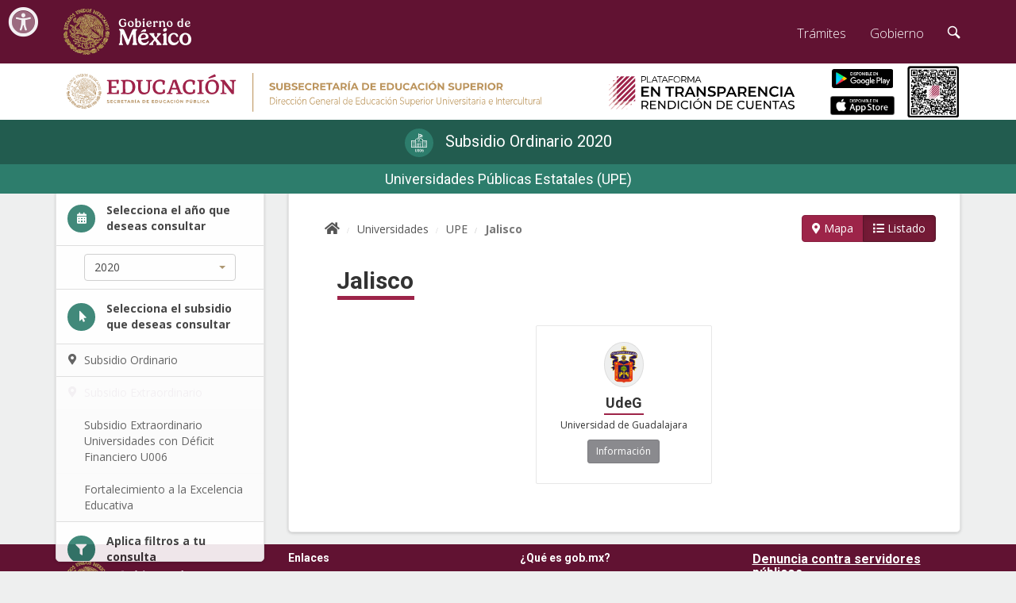

--- FILE ---
content_type: text/html; charset=UTF-8
request_url: https://dgesui.ses.sep.gob.mx/sep.subsidioentransparencia.mx/2020/subsidio-ordinario/UPE/14
body_size: 4664
content:
<!DOCTYPE html>
<html lang="es">
<head>
    <meta charset="utf-8">
    <meta name="viewport" content="width=device-width, initial-scale=1">
    <!-- COLOR NAV-->
    <!-- Chrome, Firefox OS and Opera -->
    <meta name="theme-color" content="#A32344" />
    <!-- Windows Phone -->
    <meta name="msapplication-navbutton-color" content="#A32344" />
    <!-- iOS Safari -->
    <meta name="apple-mobile-web-app-capable" content="yes">
    <meta name="apple-mobile-web-app-status-bar-style" content="black-translucent">
    
    <!-- Favicon and Apple Icons-->
    <link rel="icon" type="image/x-icon" href="/sep.subsidioentransparencia.mx/favicon.ico">
    <link rel="icon" type="image/png" href="/sep.subsidioentransparencia.mx/favicon.png">
    <link rel="apple-touch-icon" href="/touch-icon-iphone.png">
    <link rel="apple-touch-icon" sizes="152x152" href="/touch-icon-ipad.png">
    <link rel="apple-touch-icon" sizes="180x180" href="/touch-icon-iphone-retina.png">
    <link rel="apple-touch-icon" sizes="167x167" href="/touch-icon-ipad-retina.png">
    <!-- CSRF Token -->
    <meta name="csrf-token" content="g1jUw2JkHwEhLgjqxo2GRrBAfHHlySeTK3MYa0if">
    	<title>En Transparencia | Rendición de cuentas</title>

    <!-- Fonts -->
    <link nonce='c7f2030e5356ba0692ba0a375a395053' rel="dns-prefetch" href="//fonts.gstatic.com">

    <!-- Styles -->
    <link rel="stylesheet" nonce='c7f2030e5356ba0692ba0a375a395053' href="https://framework-gb.cdn.gob.mx/assets/styles/main.css">
    <link nonce='c7f2030e5356ba0692ba0a375a395053' href="https://dgesui.ses.sep.gob.mx/sep.subsidioentransparencia.mx/css/app.css?v=1.03" rel="stylesheet">
   <link href="https://framework-gb.cdn.gob.mx/gm/accesibilidad/css/gobmx-accesibilidad.min.css" rel="stylesheet">

    <!-- Global site tag (gtag.js) - Google Analytics -->
    <script nonce="c7f2030e5356ba0692ba0a375a395053" async src="https://www.googletagmanager.com/gtag/js?id=UA-139837871-1"></script>
    <script nonce="c7f2030e5356ba0692ba0a375a395053">
        window.dataLayer = window.dataLayer || [];
        function gtag(){dataLayer.push(arguments);}
        gtag('js', new Date());

        gtag('config', 'UA-139837871-1');
    </script>
    <!-- Global site tag (gtag.js) - Google Analytics -->
    <script nonce="c7f2030e5356ba0692ba0a375a395053" async src="https://www.googletagmanager.com/gtag/js?id=G-LPW7QRQZ2E"></script>
    <script nonce="c7f2030e5356ba0692ba0a375a395053">
    window.dataLayer = window.dataLayer || [];
    function gtag(){dataLayer.push(arguments);}
    gtag('js', new Date());

    gtag('config', 'G-LPW7QRQZ2E');
    </script>
</head>
<body class="inner_page innerpage not-js">
    <!-- Site loader -->
    <script type="text/javascript" nonce="c7f2030e5356ba0692ba0a375a395053">
    //<![CDATA[
        var body = document.getElementsByTagName('BODY')[0];

        body.className = body.className.replace('not-js', '');
    //]]>
    </script>
    <div class="loader" id="loader">
        <div class="spinner-border" role="status">Cargando</div>
    </div>
    <div class="header inner_head">
	<div class="main-header">
		<div class="container">
			<div class="row">
				<div class="col-md-7 col-sm-7 col-xs-12 visible-sm visible-md visible-lg">
					<a href="https://www.dgesui.ses.sep.gob.mx/" target="_blank" class="logo">
						<span class="sr-only">Ir a la página de la Secretaría de Educación Pública</span>
						<img src="https://dgesui.ses.sep.gob.mx/sep.subsidioentransparencia.mx/sep-dgesu.svg" alt="Logo SEP" height="70" />
					</a>
				</div>
				<div class="col-md-3 col-sm-3 col-xs-9 text-left">
					<a href="https://dgesui.ses.sep.gob.mx/sep.subsidioentransparencia.mx" class="logo transition">
						<span class="sr-only">Ir a la página de inicio</span>
						<img src="https://dgesui.ses.sep.gob.mx/sep.subsidioentransparencia.mx/logo-en-transparencia.svg" alt="Logo Transparencia" height="70" />
				</div>
				<div class="col-md-1 col-sm-2 col-xs-3 text-center apps">
					<a href="https://play.google.com/store/apps/details?id=sep.dgesui.subsidioentransparencia">
						<span class="sr-only">Ir a la descarga de aplicación Android</span>
						<img src="https://dgesui.ses.sep.gob.mx/sep.subsidioentransparencia.mx/app/android2.png" alt="App Android" height="24">
					</a>
					<p></p>
					<a href="https://apps.apple.com/mx/app/subsidio-en-transparencia/id1544298858?l=en">
						<span class="sr-only">Ir a la descarga de aplicación iOS</span>
						<img src="https://dgesui.ses.sep.gob.mx/sep.subsidioentransparencia.mx/app/app_store.png" alt="App iOS" height="24">
					</a>
				</div>
				<figure class="col-md-1" id="qr">
					<img src="https://dgesui.ses.sep.gob.mx/sep.subsidioentransparencia.mx/qr-transparencia.png" alt="Código QR" height="65"/>
				</figure>	
			</div>	
		</div>
	</div>
</div>    <div class="body-page subsidio-ordinario">
        <main>
            			<div class="title-container">
							<h1 class="page-title text-center">
					<a 
						class="link transition" 
						href="https://dgesui.ses.sep.gob.mx/sep.subsidioentransparencia.mx/2020/subsidio-ordinario" 
						title="Subsidio Ordinario 2020"
					>
						<i class="icon2-icono-ord" aria-hidden="true"></i>
													<span class="text">Subsidio Ordinario 2020</span>
											</a>
				</h1>
						<div class="text-center h2 page-subtitle" aria-hidden="true">Universidades Públicas Estatales (UPE)</div>
		</div>
		<div class="container">
			<div class="row">
				<div class="col-sm-4 col-md-4 col-lg-3">
					<div class="navigation fixed">
	<nav>
		<div class="text-header">
			<div class="content">
				<div class="body">
					<span class="icon"><i class="fa fa-calendar" aria-hidden="true"></i></span>
					<span class="text"> Selecciona el año que deseas consultar</span>
				</div>
			</div>
		</div>
		<ul class="list-group">
			<li class="list-group-item icon">
				<div class="dropdown not-label">
					<button class="btn btn-default dropdown-toggle not-js" type="button" id="years" data-toggle="dropdown" aria-haspopup="true" aria-expanded="false">
						<span class="sr-only">Año</span>
													<span aria-hidden="true">2020</span>
												<i class="caret" aria-hidden="true"></i>
					</button>
					<ul class="dropdown-menu" aria-labelledby="">                                   
						                                      
							<li class="">
								<a class="transition" href="https://dgesui.ses.sep.gob.mx/sep.subsidioentransparencia.mx/2026?ref=list">
									<i class="" aria-hidden="true"></i> 2026
								</a>
							</li>
						                                      
							<li class="">
								<a class="transition" href="https://dgesui.ses.sep.gob.mx/sep.subsidioentransparencia.mx/2025?ref=list">
									<i class="" aria-hidden="true"></i> 2025
								</a>
							</li>
						                                      
							<li class="">
								<a class="transition" href="https://dgesui.ses.sep.gob.mx/sep.subsidioentransparencia.mx/2024?ref=list">
									<i class="" aria-hidden="true"></i> 2024
								</a>
							</li>
						                                      
							<li class="">
								<a class="transition" href="https://dgesui.ses.sep.gob.mx/sep.subsidioentransparencia.mx/2023?ref=list">
									<i class="" aria-hidden="true"></i> 2023
								</a>
							</li>
						                                      
							<li class="">
								<a class="transition" href="https://dgesui.ses.sep.gob.mx/sep.subsidioentransparencia.mx/2022?ref=list">
									<i class="" aria-hidden="true"></i> 2022
								</a>
							</li>
						                                      
							<li class="">
								<a class="transition" href="https://dgesui.ses.sep.gob.mx/sep.subsidioentransparencia.mx/2021?ref=list">
									<i class="" aria-hidden="true"></i> 2021
								</a>
							</li>
						                                      
							<li class="active">
								<a class="transition" href="https://dgesui.ses.sep.gob.mx/sep.subsidioentransparencia.mx/2020?ref=list">
									<i class="" aria-hidden="true"></i> 2020
								</a>
							</li>
						                                      
							<li class="">
								<a class="transition" href="https://dgesui.ses.sep.gob.mx/sep.subsidioentransparencia.mx/2019?ref=list">
									<i class="" aria-hidden="true"></i> 2019
								</a>
							</li>
						                                      
							<li class="">
								<a class="transition" href="https://dgesui.ses.sep.gob.mx/sep.subsidioentransparencia.mx/2018?ref=list">
									<i class="" aria-hidden="true"></i> 2018
								</a>
							</li>
											</ul>
				</div>
			</li>
		</ul>
					<div class="text-header">
				<div class="content">
					<div class="body">
						<span class="icon"><i class="fa fa-mouse-pointer" aria-hidden="true"></i></span>
						<span class="text"> Selecciona el subsidio que deseas consultar</span>
					</div>
				</div>
			</div>
			<ul class="list-group filters">
									<li class="list-group-item icon color-cat-05">
						<a class="transition" href="https://dgesui.ses.sep.gob.mx/sep.subsidioentransparencia.mx/2020/subsidio-ordinario">
							<i class="fa fa-map-marker-alt" aria-hidden="true"></i> Subsidio Ordinario
						</a>
					</li>
								
							 						<li class="list-group-item icon color-cat-05">
						<i class="fa fa-map-marker-alt" aria-hidden="true"></i> Subsidio Extraordinario
						<ul class="list-group">
															<li class="list-group-item icon">
									<a class="transition" href="https://dgesui.ses.sep.gob.mx/sep.subsidioentransparencia.mx/2020/subsidio-extraordinario">
																					Subsidio Extraordinario  Universidades con Déficit Financiero U006
																			</a>
								</li>
																						<li class="list-group-item icon">
									<a class="transition" href="https://dgesui.ses.sep.gob.mx/sep.subsidioentransparencia.mx/2020/subsidio-profexce">
										Fortalecimiento a la Excelencia Educativa 
									</a>
								</li>
																						
						</ul>
					</li>
							</ul>
							<div class="text-header hidden-header">
				<div class="content">
					<div class="body">
						<span class="icon"><i class="fa fa-filter" aria-hidden="true"></i></span>
						<span class="text"> Aplica filtros a tu consulta</span>
					</div>
				</div>
			</div>
			<ul class="list-group">
									<li class="list-group-item">
						<span aria-hidden="true">Categoría</span>
						<div class="dropdown">
							<button class="btn btn-default dropdown-toggle not-js" type="button" id="categoriesMenu" data-toggle="dropdown" aria-haspopup="true" aria-expanded="false">
								<span class="sr-only">Categoría</span>
																	<span aria-hidden="true">UPE</span>
																<i class="caret" aria-hidden="true"></i>
							</button>
							<ul class="dropdown-menu" aria-labelledby="categoriesMenu">
																	<li>
										<a
											href="https://dgesui.ses.sep.gob.mx/sep.subsidioentransparencia.mx/2020/subsidio-ordinario"
											class="transition"
										>
											Todas
										</a>
									</li>
																									<li class="active">
										<a 
											href="https://dgesui.ses.sep.gob.mx/sep.subsidioentransparencia.mx/2020/subsidio-ordinario/UPE"
											title="Universidades Públicas Estatales"
											class="transition"
										>
											UPE
										</a>
									</li>
																	<li class="">
										<a 
											href="https://dgesui.ses.sep.gob.mx/sep.subsidioentransparencia.mx/2020/subsidio-ordinario/UPEAS"
											title="Universidades Públicas Estatales de Apoyo Solidario"
											class="transition"
										>
											UPEAS
										</a>
									</li>
																	<li class="">
										<a 
											href="https://dgesui.ses.sep.gob.mx/sep.subsidioentransparencia.mx/2020/subsidio-ordinario/UI"
											title="Universidades Interculturales"
											class="transition"
										>
											UI
										</a>
									</li>
															</ul>
						</div>
					</li>
													<li class="list-group-item icon">
						<span aria-hidden="true">Estado</span>
						<div class="dropdown">
							<button class="btn btn-default dropdown-toggle not-js" type="button" id="federalEntitiesMenu" data-toggle="dropdown" aria-haspopup="true" aria-expanded="false">
								<span class="sr-only">Estado</span>
																	<span aria-hidden="true">Jalisco</span>
																<i class="caret" aria-hidden="true"></i>
							</button>
							<ul class="dropdown-menu" aria-labelledby="federalEntitiesMenu">
																	<li>
										<a
											href="https://dgesui.ses.sep.gob.mx/sep.subsidioentransparencia.mx/2020/subsidio-ordinario/UPE"
											class="transition"
										>
											Todos
										</a>
									</li>
																									<li class="">
										<a 
											href="https://dgesui.ses.sep.gob.mx/sep.subsidioentransparencia.mx/2020/subsidio-ordinario/UPE/01"
											class="transition"
										>
											Aguascalientes
										</a>
									</li>
																	<li class="">
										<a 
											href="https://dgesui.ses.sep.gob.mx/sep.subsidioentransparencia.mx/2020/subsidio-ordinario/UPE/02"
											class="transition"
										>
											Baja California
										</a>
									</li>
																	<li class="">
										<a 
											href="https://dgesui.ses.sep.gob.mx/sep.subsidioentransparencia.mx/2020/subsidio-ordinario/UPE/03"
											class="transition"
										>
											Baja California Sur
										</a>
									</li>
																	<li class="">
										<a 
											href="https://dgesui.ses.sep.gob.mx/sep.subsidioentransparencia.mx/2020/subsidio-ordinario/UPE/04"
											class="transition"
										>
											Campeche
										</a>
									</li>
																	<li class="">
										<a 
											href="https://dgesui.ses.sep.gob.mx/sep.subsidioentransparencia.mx/2020/subsidio-ordinario/UPE/07"
											class="transition"
										>
											Chiapas
										</a>
									</li>
																	<li class="">
										<a 
											href="https://dgesui.ses.sep.gob.mx/sep.subsidioentransparencia.mx/2020/subsidio-ordinario/UPE/08"
											class="transition"
										>
											Chihuahua
										</a>
									</li>
																	<li class="">
										<a 
											href="https://dgesui.ses.sep.gob.mx/sep.subsidioentransparencia.mx/2020/subsidio-ordinario/UPE/05"
											class="transition"
										>
											Coahuila de Zaragoza
										</a>
									</li>
																	<li class="">
										<a 
											href="https://dgesui.ses.sep.gob.mx/sep.subsidioentransparencia.mx/2020/subsidio-ordinario/UPE/06"
											class="transition"
										>
											Colima
										</a>
									</li>
																	<li class="">
										<a 
											href="https://dgesui.ses.sep.gob.mx/sep.subsidioentransparencia.mx/2020/subsidio-ordinario/UPE/10"
											class="transition"
										>
											Durango
										</a>
									</li>
																	<li class="">
										<a 
											href="https://dgesui.ses.sep.gob.mx/sep.subsidioentransparencia.mx/2020/subsidio-ordinario/UPE/11"
											class="transition"
										>
											Guanajuato
										</a>
									</li>
																	<li class="">
										<a 
											href="https://dgesui.ses.sep.gob.mx/sep.subsidioentransparencia.mx/2020/subsidio-ordinario/UPE/12"
											class="transition"
										>
											Guerrero
										</a>
									</li>
																	<li class="">
										<a 
											href="https://dgesui.ses.sep.gob.mx/sep.subsidioentransparencia.mx/2020/subsidio-ordinario/UPE/13"
											class="transition"
										>
											Hidalgo
										</a>
									</li>
																	<li class="active">
										<a 
											href="https://dgesui.ses.sep.gob.mx/sep.subsidioentransparencia.mx/2020/subsidio-ordinario/UPE/14"
											class="transition"
										>
											Jalisco
										</a>
									</li>
																	<li class="">
										<a 
											href="https://dgesui.ses.sep.gob.mx/sep.subsidioentransparencia.mx/2020/subsidio-ordinario/UPE/15"
											class="transition"
										>
											México
										</a>
									</li>
																	<li class="">
										<a 
											href="https://dgesui.ses.sep.gob.mx/sep.subsidioentransparencia.mx/2020/subsidio-ordinario/UPE/16"
											class="transition"
										>
											Michoacán de Ocampo
										</a>
									</li>
																	<li class="">
										<a 
											href="https://dgesui.ses.sep.gob.mx/sep.subsidioentransparencia.mx/2020/subsidio-ordinario/UPE/17"
											class="transition"
										>
											Morelos
										</a>
									</li>
																	<li class="">
										<a 
											href="https://dgesui.ses.sep.gob.mx/sep.subsidioentransparencia.mx/2020/subsidio-ordinario/UPE/18"
											class="transition"
										>
											Nayarit
										</a>
									</li>
																	<li class="">
										<a 
											href="https://dgesui.ses.sep.gob.mx/sep.subsidioentransparencia.mx/2020/subsidio-ordinario/UPE/19"
											class="transition"
										>
											Nuevo León
										</a>
									</li>
																	<li class="">
										<a 
											href="https://dgesui.ses.sep.gob.mx/sep.subsidioentransparencia.mx/2020/subsidio-ordinario/UPE/20"
											class="transition"
										>
											Oaxaca
										</a>
									</li>
																	<li class="">
										<a 
											href="https://dgesui.ses.sep.gob.mx/sep.subsidioentransparencia.mx/2020/subsidio-ordinario/UPE/21"
											class="transition"
										>
											Puebla
										</a>
									</li>
																	<li class="">
										<a 
											href="https://dgesui.ses.sep.gob.mx/sep.subsidioentransparencia.mx/2020/subsidio-ordinario/UPE/22"
											class="transition"
										>
											Querétaro
										</a>
									</li>
																	<li class="">
										<a 
											href="https://dgesui.ses.sep.gob.mx/sep.subsidioentransparencia.mx/2020/subsidio-ordinario/UPE/23"
											class="transition"
										>
											Quintana Roo
										</a>
									</li>
																	<li class="">
										<a 
											href="https://dgesui.ses.sep.gob.mx/sep.subsidioentransparencia.mx/2020/subsidio-ordinario/UPE/24"
											class="transition"
										>
											San Luis Potosí
										</a>
									</li>
																	<li class="">
										<a 
											href="https://dgesui.ses.sep.gob.mx/sep.subsidioentransparencia.mx/2020/subsidio-ordinario/UPE/25"
											class="transition"
										>
											Sinaloa
										</a>
									</li>
																	<li class="">
										<a 
											href="https://dgesui.ses.sep.gob.mx/sep.subsidioentransparencia.mx/2020/subsidio-ordinario/UPE/26"
											class="transition"
										>
											Sonora
										</a>
									</li>
																	<li class="">
										<a 
											href="https://dgesui.ses.sep.gob.mx/sep.subsidioentransparencia.mx/2020/subsidio-ordinario/UPE/27"
											class="transition"
										>
											Tabasco
										</a>
									</li>
																	<li class="">
										<a 
											href="https://dgesui.ses.sep.gob.mx/sep.subsidioentransparencia.mx/2020/subsidio-ordinario/UPE/28"
											class="transition"
										>
											Tamaulipas
										</a>
									</li>
																	<li class="">
										<a 
											href="https://dgesui.ses.sep.gob.mx/sep.subsidioentransparencia.mx/2020/subsidio-ordinario/UPE/29"
											class="transition"
										>
											Tlaxcala
										</a>
									</li>
																	<li class="">
										<a 
											href="https://dgesui.ses.sep.gob.mx/sep.subsidioentransparencia.mx/2020/subsidio-ordinario/UPE/30"
											class="transition"
										>
											Veracruz de Ignacio de la Llave
										</a>
									</li>
																	<li class="">
										<a 
											href="https://dgesui.ses.sep.gob.mx/sep.subsidioentransparencia.mx/2020/subsidio-ordinario/UPE/31"
											class="transition"
										>
											Yucatán
										</a>
									</li>
																	<li class="">
										<a 
											href="https://dgesui.ses.sep.gob.mx/sep.subsidioentransparencia.mx/2020/subsidio-ordinario/UPE/32"
											class="transition"
										>
											Zacatecas
										</a>
									</li>
															</ul>
						</div>
					</li>
							</ul>
				
		<ul class="list-group">
			
			<li class="list-group-item icon color-cat-04">
				<a href="https://dgesui.ses.sep.gob.mx/sep.subsidioentransparencia.mx/acerca_del_programa_u006">
					<i class="fa fa-angle-right" aria-hidden="true"></i> Acerca de
				</a>
			</li>
			<li class="list-group-item icon color-cat-04">
				<a href="https://dgesui.ses.sep.gob.mx/sep.subsidioentransparencia.mx/politica_de_privacidad">
					<i class="fa fa-angle-right" aria-hidden="true"></i> Política de privacidad
				</a>
			</li>
		</ul>
	</nav>
	<div class="list-group">
		<div class="list-group-item contact">
			<section class="university-contact">	
	<h2 class="h5">Contacto SEP - DGESUI</h2>
	<p>
		Dirección General de Educación Superior Universitaria e Intercultural – Subsecretaría de Educación Superior – Secretaría de Educación Pública.
	</p>
	<p>
		Av. Universidad 1200, Colonia Xoco,
		Alcaldía Benito Juárez, C.P. 03330,
		Ciudad de México.
		<br>
		Teléfono: <a href="tel:5536002511">(55) 36 00 25 11</a>
		<br>
		Extensiones 65896 y 65902
		<br>
		<a href="/cdn-cgi/l/email-protection#8cfff9eeffe5e8e5e3e9e2f8feede2fffcedfee9e2efe5edcce2f9eee9a2ffe9fca2ebe3eea2e1f4"><span class="__cf_email__" data-cfemail="82f1f7e0f1ebe6ebede7ecf6f0e3ecf1f2e3f0e7ece1ebe3c2ecf7e0e7acf1e7f2ace5ede0aceffa">[email&#160;protected]</span></a>
	</p>
</section>
		</div>
	</div>
</div>				</div>
				<div class="col-sm-8 col-md-8 col-lg-9" id="main-content">
						<div class="segment">
		<div class="clearfix">
			<ol class="breadcrumb pull-left">
				<li><a class="transition" href="https://dgesui.ses.sep.gob.mx/sep.subsidioentransparencia.mx/2020/subsidio-ordinario/mapa"><i class="fa fa-home"></i><span class="sr-only">Página de inicio</span></a></li>
									<li><a class="transition" href="https://dgesui.ses.sep.gob.mx/sep.subsidioentransparencia.mx/2020/subsidio-ordinario">Universidades</a></li>
													<li><a class="transition" href="https://dgesui.ses.sep.gob.mx/sep.subsidioentransparencia.mx/2020/subsidio-ordinario/UPE">UPE</a></li>
								<li class="active">Jalisco</li>
			</ol>
			<div class="btn-group pull-right">
				<a class="btn btn-primary transition" href="https://dgesui.ses.sep.gob.mx/sep.subsidioentransparencia.mx/2020/subsidio-ordinario/mapa?categoria=UPE&amp;estado=14" role="button">
					<i class="fa fa-map-marker-alt" aria-hidden="true"></i>
					<span class="sr-only">Cambiar vista a modo</span> Mapa
				</a>
				<div class="btn btn-primary active">
					<i class="fa fa-list" aria-hidden="true"></i>
					<span class="sr-only">Vista en modo listado</span>
					<span aria-hidden="true"> Listado</span>
				</div>
			</div>
		</div>
		<section>
			<h2 class="text-underline">
								<span class="text">Jalisco</span> 
			</h2>
			<div class="content">
									<ul class="university-cards">
																				<li class="col-xs-12 col-sm-6 col-md-4 university-card-container">
								<div class="university-card">
									<div class="university-card-table">
										<div class="university-card-cell">
											<img 
												class="img-responsive img-circle img-thumbnail" 
												src="https://dgesui.ses.sep.gob.mx/sep.subsidioentransparencia.mx/images/universidades/escudos/UDG.png" 
												alt="Escudo "
											>
											<div class="h4">UdeG</div>
											<div class="university-name">
												Universidad de Guadalajara
											</div>
											<div class="university-link">
												<a class="btn btn-default btn-sm transition" href="https://dgesui.ses.sep.gob.mx/sep.subsidioentransparencia.mx/2020/subsidio-ordinario/universidad/UdeG">
													Información<span class="sr-only">de UDG</span>
												</a>
											</div>
										</div>
									</div>
								</div>
							</li>
											</ul>
							</div>
		</section>
	</div>
				</div>
			</div>
		</div>
	        </main>
            </div>
   <script data-cfasync="false" src="/cdn-cgi/scripts/5c5dd728/cloudflare-static/email-decode.min.js"></script><script src="https://framework-gb.cdn.gob.mx/gm/accesibilidad/js/gobmx-accesibilidad.min.js"></script>
    <script nonce="c7f2030e5356ba0692ba0a375a395053" src="https://framework-gb.cdn.gob.mx/gobmx.js" ></script>
   <script nonce="c7f2030e5356ba0692ba0a375a395053" src="https://dgesui.ses.sep.gob.mx/sep.subsidioentransparencia.mx/js/app.js?v=1.01" defer></script>
        
       <!-- Google Tag Manager -->
<script nonce='c7f2030e5356ba0692ba0a375a395053'>(function(w,d,s,l,i){w[l]=w[l]||[];w[l].push({'gtm.start':
    new Date().getTime(),event:'gtm.js'});var f=d.getElementsByTagName(s)[0],
    j=d.createElement(s),dl=l!='dataLayer'?'&l='+l:'';j.async=true;j.src=
    'https://www.googletagmanager.com/gtm.js?id='+i+dl;var n=d.querySelector('[nonce]');
    n&&j.setAttribute('nonce',n.nonce||n.getAttribute('nonce'));f.parentNode.insertBefore(j,f);
    })(window,document,'script','dataLayer','G-LPW7QRQZ2E');</script>
    <!-- End Google Tag Manager -->
    

    
<script>(function(){function c(){var b=a.contentDocument||a.contentWindow.document;if(b){var d=b.createElement('script');d.innerHTML="window.__CF$cv$params={r:'9c6191fb3b5989da',t:'MTc2OTc4MjQwOS4wMDAwMDA='};var a=document.createElement('script');a.nonce='';a.src='/cdn-cgi/challenge-platform/scripts/jsd/main.js';document.getElementsByTagName('head')[0].appendChild(a);";b.getElementsByTagName('head')[0].appendChild(d)}}if(document.body){var a=document.createElement('iframe');a.height=1;a.width=1;a.style.position='absolute';a.style.top=0;a.style.left=0;a.style.border='none';a.style.visibility='hidden';document.body.appendChild(a);if('loading'!==document.readyState)c();else if(window.addEventListener)document.addEventListener('DOMContentLoaded',c);else{var e=document.onreadystatechange||function(){};document.onreadystatechange=function(b){e(b);'loading'!==document.readyState&&(document.onreadystatechange=e,c())}}}})();</script><script defer src="https://static.cloudflareinsights.com/beacon.min.js/vcd15cbe7772f49c399c6a5babf22c1241717689176015" integrity="sha512-ZpsOmlRQV6y907TI0dKBHq9Md29nnaEIPlkf84rnaERnq6zvWvPUqr2ft8M1aS28oN72PdrCzSjY4U6VaAw1EQ==" data-cf-beacon='{"rayId":"9c6191fb3b5989da","version":"2025.9.1","serverTiming":{"name":{"cfExtPri":true,"cfEdge":true,"cfOrigin":true,"cfL4":true,"cfSpeedBrain":true,"cfCacheStatus":true}},"token":"61baed0c9d3a4056b5f326b60e0a815d","b":1}' crossorigin="anonymous"></script>
</body>
</html>


--- FILE ---
content_type: image/svg+xml
request_url: https://dgesui.ses.sep.gob.mx/sep.subsidioentransparencia.mx/logo-en-transparencia.svg
body_size: 3797
content:
<?xml version="1.0" encoding="utf-8"?>
<!-- Generator: Adobe Illustrator 22.0.0, SVG Export Plug-In . SVG Version: 6.00 Build 0)  -->
<svg version="1.1" id="Layer_1" xmlns="http://www.w3.org/2000/svg" xmlns:xlink="http://www.w3.org/1999/xlink" x="0px" y="0px"
	 viewBox="0 0 210 55" style="enable-background:new 0 0 210 55;" xml:space="preserve">
<style type="text/css">
	.st0{fill:#E1B0B3;}
	.st1{fill:#9F254A;}
	.st2{fill:#BF727A;}
	.st3{opacity:0.66;}
	.st4{fill:#9E244A;}
</style>
<g>
	<g>
		<path d="M48.1,13c0.4,0.4,0.6,0.9,0.6,1.5c0,0.6-0.2,1.1-0.6,1.5c-0.4,0.4-1,0.5-1.8,0.5h-1.8v2.1h-0.3v-6.1h2.1
			C47,12.5,47.6,12.7,48.1,13 M47.9,15.8c0.4-0.3,0.6-0.7,0.6-1.3c0-0.6-0.2-1-0.6-1.3c-0.4-0.3-0.9-0.5-1.6-0.5h-1.8v3.5h1.8
			C47,16.3,47.5,16.1,47.9,15.8"/>
		<path d="M44.6,18.7H44v-6.4h2.3c0.8,0,1.4,0.2,1.9,0.6c0.5,0.4,0.7,0.9,0.7,1.6c0,0.7-0.2,1.2-0.7,1.6c-0.5,0.4-1.1,0.6-1.9,0.6
			h-1.7V18.7z M44.3,18.5L44.3,18.5l0-2.1h2c0.7,0,1.3-0.2,1.7-0.5c0.4-0.3,0.6-0.8,0.6-1.4c0-0.6-0.2-1.1-0.6-1.4h0
			c-0.4-0.3-1-0.5-1.7-0.5h-2V18.5z M46.3,16.4h-2v-3.8h2c0.7,0,1.3,0.2,1.7,0.5c0.4,0.3,0.6,0.8,0.6,1.4c0,0.6-0.2,1.1-0.6,1.4v0
			C47.6,16.3,47,16.4,46.3,16.4z M44.6,16.2h1.7c0.6,0,1.2-0.1,1.5-0.4l0,0c0.3-0.3,0.5-0.7,0.5-1.2c0-0.5-0.2-0.9-0.5-1.2
			c-0.3-0.3-0.8-0.4-1.5-0.4h-1.7V16.2z"/>
	</g>
	<g>
		<polygon points="49.7,12.5 50,12.5 50,18.4 53.6,18.4 53.6,18.6 49.7,18.6 		"/>
		<path d="M53.7,18.7h-4.1v-6.4h0.5v5.9h3.6V18.7z M49.8,18.5h3.6v0L49.8,18.5l0-5.9h0V18.5z"/>
	</g>
	<g>
		<path d="M59.2,16.8h-3.7l-0.8,1.8h-0.3l2.8-6.1h0.3l2.8,6.1H60L59.2,16.8z M59,16.6l-1.7-3.7l-1.7,3.7H59z"/>
		<path d="M60.5,18.7h-0.6L59.1,17h-3.5l-0.8,1.8h-0.6l3-6.4h0.4l0,0.1L60.5,18.7z M60.1,18.5L60.1,18.5l-2.7-5.9h0l1.9,4.1h-3.8
			l1.9-4.1h0l-2.7,5.9h0l0.8-1.8h3.8L60.1,18.5z M55.8,16.4h3.1l-1.5-3.3L55.8,16.4z"/>
	</g>
	<g>
		<polygon points="62.4,12.8 60.1,12.8 60.1,12.5 64.9,12.5 64.9,12.8 62.7,12.8 62.7,18.6 62.4,18.6 		"/>
		<path d="M62.8,18.7h-0.5v-5.9H60v-0.5h5v0.5h-2.3V18.7z M62.5,18.5L62.5,18.5l0-5.9h2.3v0h-4.5v0h2.3V18.5z"/>
	</g>
	<g>
		<path d="M69.5,16.8h-3.7L65,18.6h-0.3l2.8-6.1h0.3l2.8,6.1h-0.3L69.5,16.8z M69.4,16.6l-1.7-3.7L66,16.6H69.4z"/>
		<path d="M70.9,18.7h-0.6L69.4,17h-3.5l-0.8,1.8h-0.6l3-6.4h0.4l0,0.1L70.9,18.7z M70.4,18.5L70.4,18.5l-2.7-5.9h0l1.9,4.1h-3.8
			l1.9-4.1h0l-2.7,5.9h0l0.8-1.8h3.8L70.4,18.5z M66.1,16.4h3.1l-1.5-3.3L66.1,16.4z"/>
	</g>
	<g>
		<polygon points="72.1,12.8 72.1,15.6 75.5,15.6 75.5,15.8 72.1,15.8 72.1,18.6 71.8,18.6 71.8,12.5 75.9,12.5 75.9,12.8 		"/>
		<path d="M72.3,18.7h-0.5v-6.4H76v0.5h-3.7v2.6h3.3V16h-3.3V18.7z M72,18.5L72,18.5l0-2.8l3.3,0H72v-3.1h3.7v0H72V18.5z"/>
	</g>
	<g>
		<path d="M78.2,18.3c-0.5-0.3-0.9-0.6-1.1-1.1c-0.3-0.5-0.4-1-0.4-1.6s0.1-1.1,0.4-1.6c0.3-0.5,0.7-0.8,1.1-1.1
			c0.5-0.3,1-0.4,1.6-0.4c0.6,0,1.1,0.1,1.6,0.4c0.5,0.3,0.9,0.6,1.1,1.1c0.3,0.5,0.4,1,0.4,1.6s-0.1,1.1-0.4,1.6
			c-0.3,0.5-0.7,0.8-1.1,1.1c-0.5,0.3-1,0.4-1.6,0.4C79.2,18.7,78.7,18.5,78.2,18.3 M81.3,18c0.4-0.2,0.8-0.6,1-1
			c0.3-0.4,0.4-0.9,0.4-1.4c0-0.5-0.1-1-0.4-1.4c-0.3-0.4-0.6-0.8-1-1c-0.4-0.2-0.9-0.4-1.5-0.4c-0.5,0-1,0.1-1.5,0.4
			c-0.4,0.2-0.8,0.6-1,1C77.1,14.5,77,15,77,15.6c0,0.5,0.1,1,0.4,1.4c0.3,0.4,0.6,0.8,1,1c0.4,0.2,0.9,0.4,1.5,0.4
			C80.4,18.4,80.8,18.3,81.3,18"/>
		<path d="M79.8,18.8c-0.6,0-1.2-0.1-1.7-0.4l0,0c-0.5-0.3-0.9-0.7-1.2-1.2c-0.3-0.5-0.4-1-0.4-1.6c0-0.6,0.1-1.2,0.4-1.6
			c0.3-0.5,0.7-0.9,1.2-1.2c0.5-0.3,1.1-0.4,1.7-0.4c0.6,0,1.2,0.1,1.7,0.4c0.5,0.3,0.9,0.7,1.2,1.2c0.3,0.5,0.4,1,0.4,1.6
			c0,0.6-0.1,1.2-0.4,1.6c-0.3,0.5-0.7,0.9-1.2,1.2C81,18.6,80.4,18.8,79.8,18.8z M78.3,18.1c0.5,0.3,1,0.4,1.6,0.4
			c0.6,0,1.1-0.1,1.6-0.4c0.5-0.3,0.8-0.6,1.1-1.1c0.3-0.5,0.4-1,0.4-1.5c0-0.6-0.1-1.1-0.4-1.5c-0.3-0.5-0.6-0.8-1.1-1.1
			c-0.5-0.3-1-0.4-1.6-0.4c-0.6,0-1.1,0.1-1.6,0.4c-0.5,0.3-0.8,0.6-1.1,1.1c-0.3,0.5-0.4,1-0.4,1.5c0,0.6,0.1,1.1,0.4,1.5
			C77.4,17.5,77.8,17.9,78.3,18.1L78.3,18.1z M79.8,18.5c-0.6,0-1.1-0.1-1.5-0.4c-0.5-0.3-0.8-0.6-1.1-1.1c-0.3-0.5-0.4-1-0.4-1.5
			c0-0.5,0.1-1.1,0.4-1.5c0.3-0.4,0.6-0.8,1.1-1.1c0.5-0.3,1-0.4,1.5-0.4c0.6,0,1.1,0.1,1.5,0.4c0.5,0.3,0.8,0.6,1.1,1.1
			c0.3,0.5,0.4,1,0.4,1.5c0,0.6-0.1,1.1-0.4,1.5c-0.3,0.5-0.6,0.8-1.1,1.1C80.9,18.4,80.4,18.5,79.8,18.5z M79.8,12.9
			c-0.5,0-1,0.1-1.4,0.4c-0.4,0.2-0.7,0.6-1,1c-0.2,0.4-0.4,0.9-0.4,1.4c0,0.5,0.1,1,0.4,1.4c0.2,0.4,0.6,0.7,1,1s0.9,0.4,1.4,0.4
			s1-0.1,1.4-0.4c0.4-0.2,0.7-0.6,1-1c0.2-0.4,0.4-0.9,0.4-1.4c0-0.5-0.1-1-0.4-1.4c-0.2-0.4-0.6-0.7-1-1
			C80.8,13,80.3,12.9,79.8,12.9z"/>
	</g>
	<g>
		<path d="M88.9,18.6l-1.5-2.1c-0.2,0-0.4,0.1-0.7,0.1h-1.8v2.1h-0.3v-6.1h2.1c0.8,0,1.4,0.2,1.8,0.5c0.4,0.4,0.6,0.9,0.6,1.5
			c0,0.5-0.1,0.9-0.4,1.2c-0.3,0.3-0.6,0.6-1.1,0.7l1.6,2.2H88.9z M86.8,16.3c0.7,0,1.2-0.2,1.6-0.5c0.4-0.3,0.6-0.7,0.6-1.3
			c0-0.6-0.2-1-0.6-1.3c-0.4-0.3-0.9-0.5-1.6-0.5h-1.8v3.5H86.8z"/>
		<path d="M89.5,18.7h-0.7l-1.5-2.1c-0.2,0-0.4,0-0.6,0H85v2.1h-0.5v-6.4h2.3c0.8,0,1.4,0.2,1.9,0.6c0.5,0.4,0.7,0.9,0.7,1.6
			c0,0.5-0.1,1-0.4,1.3c-0.2,0.3-0.6,0.5-1,0.7L89.5,18.7z M89,18.5L89,18.5l-1.5-2.1l0.2,0c0.4-0.1,0.8-0.3,1-0.6
			c0.2-0.3,0.4-0.7,0.4-1.2c0-0.6-0.2-1.1-0.6-1.4c-0.4-0.3-1-0.5-1.7-0.5h-2v5.9h0v-2.1h2c0.2,0,0.4,0,0.6-0.1l0.1,0L89,18.5z
			 M86.8,16.4h-2v-3.8h2c0.7,0,1.3,0.2,1.7,0.5c0.4,0.3,0.6,0.8,0.6,1.4c0,0.6-0.2,1.1-0.6,1.4C88,16.3,87.5,16.4,86.8,16.4z
			 M85,16.2h1.7c0.6,0,1.2-0.1,1.5-0.4c0.3-0.3,0.5-0.7,0.5-1.2c0-0.5-0.2-0.9-0.5-1.2c-0.3-0.3-0.8-0.4-1.5-0.4H85V16.2z"/>
	</g>
	<g>
		<polygon points="96.7,18.6 96.7,13.1 94,17.8 93.9,17.8 91.2,13.1 91.2,18.6 90.9,18.6 90.9,12.5 91.1,12.5 94,17.4 96.8,12.5 
			97,12.5 97,18.6 		"/>
		<path d="M97.2,18.7h-0.5l0-5.2l-2.5,4.3h-0.3l-2.5-4.3v5.2h-0.5v-6.4h0.4l2.7,4.8l2.7-4.8h0.4L97.2,18.7z M96.9,18.5L96.9,18.5
			l0-5.9h0l-2.9,5l-2.9-5h0v5.9h0v-5.9l2.9,5l2.9-5L96.9,18.5z"/>
	</g>
	<g>
		<path d="M103,16.8h-3.7l-0.8,1.8h-0.3l2.8-6.1h0.3l2.8,6.1h-0.3L103,16.8z M102.9,16.6l-1.7-3.7l-1.7,3.7H102.9z"/>
		<path d="M104.4,18.7h-0.6L103,17h-3.5l-0.8,1.8H98l3-6.4h0.4l0,0.1L104.4,18.7z M103.9,18.5L103.9,18.5l-2.7-5.9h0l1.9,4.1h-3.8
			l1.9-4.1h0l-2.7,5.9h0l0.8-1.8h3.8L103.9,18.5z M99.7,16.4h3.1l-1.5-3.3L99.7,16.4z"/>
	</g>
	<polygon class="st0" points="29.9,45.5 29.9,44.6 29,45.5 	"/>
	<polygon class="st0" points="24.8,45.5 29.9,40.4 29.9,39.3 23.6,45.5 	"/>
	<polygon class="st0" points="19.4,45.5 29.9,35 29.9,33.9 18.3,45.5 	"/>
	<polygon class="st0" points="14.1,45.5 29.9,29.7 29.9,28.6 13,45.5 	"/>
	<polygon class="st0" points="11.4,42.8 29.9,24.3 29.9,23.2 11.4,41.7 	"/>
	<polygon class="st0" points="11.4,37.5 28.4,20.5 27.3,20.5 11.4,36.4 	"/>
	<polygon class="st0" points="11.4,32.3 23.2,20.5 22.1,20.5 11.4,31.2 	"/>
	<polygon class="st0" points="11.4,26.9 17.8,20.5 16.7,20.5 11.4,25.8 	"/>
	<polygon class="st0" points="11.4,20.5 11.4,21.6 12.5,20.5 	"/>
	<polygon class="st1" points="32.7,37.6 32.1,37 29.9,39.3 29.9,40.4 	"/>
	<polygon class="st1" points="32.7,32.2 32.1,31.7 29.9,33.9 29.9,35 	"/>
	<polygon class="st1" points="32.7,26.9 32.1,26.3 29.9,28.6 29.9,29.7 	"/>
	<polygon class="st1" points="32.7,21.6 32.1,21 29.9,23.2 29.9,24.3 	"/>
	<polygon class="st2" points="34.2,41.2 34.2,39.7 32.8,41.2 	"/>
	<polygon class="st2" points="29.6,41.2 34.2,36.6 34.2,34.4 27.4,41.2 	"/>
	<polygon class="st2" points="24.3,41.2 34.2,31.3 34.2,29 22.1,41.2 	"/>
	<polygon class="st2" points="19,41.2 34.2,25.9 34.2,23.7 16.7,41.2 	"/>
	<polygon class="st2" points="15.7,39.1 34.2,20.6 34.2,18.4 15.7,36.8 	"/>
	<polygon class="st2" points="15.7,33.7 33.3,16.2 31.1,16.2 15.7,31.5 	"/>
	<polygon class="st2" points="15.7,28.5 28.1,16.2 25.8,16.2 15.7,26.3 	"/>
	<polygon class="st2" points="15.7,23.2 22.7,16.2 20.5,16.2 15.7,20.9 	"/>
	<polygon class="st2" points="15.7,16.2 15.7,17.8 17.4,16.2 	"/>
	<g class="st3">
		<g>
			<defs>
				<rect id="SVGID_1_" x="44.1" y="12.5" width="60" height="6.2"/>
			</defs>
			<clipPath id="SVGID_2_">
				<use xlink:href="#SVGID_1_"  style="overflow:visible;"/>
			</clipPath>
		</g>
	</g>
	<polygon points="51.8,31.4 51.8,32.9 44.1,32.9 44.1,22.8 51.6,22.8 51.6,24.4 46,24.4 46,27 50.9,27 50.9,28.6 46,28.6 46,31.4 	
		"/>
	<polygon points="62.9,22.8 62.9,32.9 61.4,32.9 55.7,26.1 55.7,32.9 53.9,32.9 53.9,22.8 55.4,22.8 61,29.7 61,22.8 	"/>
	<polygon points="71.7,24.4 68.3,24.4 68.3,22.8 77,22.8 77,24.4 73.6,24.4 73.6,32.9 71.7,32.9 	"/>
	<path d="M85,32.9L83,30c-0.1,0-0.2,0-0.4,0h-2.3v3h-1.9V22.8h4.2c0.9,0,1.6,0.1,2.3,0.4c0.7,0.3,1.2,0.7,1.5,1.2
		c0.3,0.5,0.5,1.2,0.5,1.9c0,0.8-0.2,1.4-0.6,2c-0.4,0.6-0.9,1-1.6,1.2l2.3,3.3H85z M84.4,24.9c-0.4-0.3-1.1-0.5-1.9-0.5h-2.2v4.1
		h2.2c0.8,0,1.4-0.2,1.9-0.5c0.4-0.4,0.6-0.9,0.6-1.5C85,25.7,84.8,25.2,84.4,24.9"/>
	<path d="M95.6,30.6h-5.1l-1,2.4h-1.9l4.6-10.2H94l4.6,10.2h-2L95.6,30.6z M95,29.1L93,24.7l-1.9,4.4H95z"/>
	<polygon points="108.9,22.8 108.9,32.9 107.3,32.9 101.7,26.1 101.7,32.9 99.9,32.9 99.9,22.8 101.4,22.8 107,29.7 107,22.8 	"/>
	<path d="M112.5,32.7c-0.7-0.2-1.3-0.5-1.7-0.9l0.7-1.5c0.4,0.3,0.9,0.6,1.5,0.8c0.6,0.2,1.2,0.3,1.8,0.3c0.8,0,1.3-0.1,1.7-0.4
		c0.4-0.2,0.6-0.6,0.6-1c0-0.3-0.1-0.5-0.3-0.7c-0.2-0.2-0.5-0.3-0.8-0.4c-0.3-0.1-0.8-0.2-1.3-0.4c-0.8-0.2-1.4-0.4-1.9-0.6
		c-0.5-0.2-0.9-0.5-1.2-0.9c-0.3-0.4-0.5-0.9-0.5-1.6c0-0.6,0.2-1.1,0.5-1.5c0.3-0.5,0.8-0.8,1.4-1.1c0.6-0.3,1.4-0.4,2.3-0.4
		c0.6,0,1.2,0.1,1.8,0.2c0.6,0.2,1.1,0.4,1.6,0.7l-0.6,1.5c-0.4-0.3-0.9-0.5-1.4-0.6c-0.5-0.1-1-0.2-1.4-0.2c-0.7,0-1.3,0.1-1.7,0.4
		c-0.4,0.3-0.5,0.6-0.5,1c0,0.3,0.1,0.5,0.3,0.7c0.2,0.2,0.5,0.3,0.8,0.4c0.3,0.1,0.8,0.2,1.3,0.4c0.8,0.2,1.4,0.4,1.9,0.5
		c0.5,0.2,0.9,0.5,1.2,0.9c0.3,0.4,0.5,0.9,0.5,1.6c0,0.6-0.2,1.1-0.5,1.5c-0.3,0.5-0.8,0.8-1.4,1.1c-0.6,0.3-1.4,0.4-2.3,0.4
		C114,33.1,113.2,33,112.5,32.7"/>
	<path d="M127.2,23.2c0.7,0.3,1.2,0.7,1.5,1.2c0.3,0.5,0.5,1.2,0.5,1.9c0,0.7-0.2,1.4-0.5,1.9c-0.3,0.5-0.8,1-1.5,1.3
		c-0.7,0.3-1.4,0.4-2.3,0.4h-2.3v2.9h-1.9V22.8h4.2C125.8,22.8,126.6,22.9,127.2,23.2 M126.7,27.9c0.4-0.3,0.6-0.8,0.6-1.5
		c0-0.6-0.2-1.1-0.6-1.5c-0.4-0.3-1.1-0.5-1.9-0.5h-2.2v4h2.2C125.7,28.4,126.3,28.2,126.7,27.9"/>
	<path d="M137.2,30.6h-5.1l-1,2.4h-1.9l4.6-10.2h1.9l4.6,10.2h-2L137.2,30.6z M136.6,29.1l-1.9-4.4l-1.9,4.4H136.6z"/>
	<path d="M148.2,32.9l-2.1-3c-0.1,0-0.2,0-0.4,0h-2.3v3h-1.9V22.8h4.2c0.9,0,1.6,0.1,2.3,0.4s1.2,0.7,1.5,1.2
		c0.3,0.5,0.5,1.2,0.5,1.9c0,0.8-0.2,1.4-0.6,2c-0.4,0.6-0.9,1-1.6,1.2l2.3,3.3H148.2z M147.5,24.9c-0.4-0.3-1.1-0.5-1.9-0.5h-2.2
		v4.1h2.2c0.8,0,1.4-0.2,1.9-0.5c0.4-0.4,0.6-0.9,0.6-1.5C148.1,25.7,147.9,25.2,147.5,24.9"/>
	<polygon points="159.8,31.4 159.8,32.9 152.1,32.9 152.1,22.8 159.6,22.8 159.6,24.4 154,24.4 154,27 158.9,27 158.9,28.6 
		154,28.6 154,31.4 	"/>
	<polygon points="170.9,22.8 170.9,32.9 169.3,32.9 163.7,26.1 163.7,32.9 161.9,32.9 161.9,22.8 163.4,22.8 169,29.7 169,22.8 	"/>
	<path d="M175.5,32.4c-0.8-0.4-1.5-1.1-1.9-1.9c-0.5-0.8-0.7-1.7-0.7-2.7c0-1,0.2-1.9,0.7-2.7c0.5-0.8,1.1-1.4,2-1.9
		c0.8-0.4,1.8-0.7,2.8-0.7c0.8,0,1.6,0.1,2.3,0.4c0.7,0.3,1.3,0.7,1.7,1.3l-1.2,1.1c-0.7-0.8-1.6-1.2-2.7-1.2
		c-0.7,0-1.3,0.2-1.9,0.5c-0.6,0.3-1,0.7-1.3,1.3c-0.3,0.5-0.5,1.2-0.5,1.8c0,0.7,0.2,1.3,0.5,1.8c0.3,0.5,0.7,1,1.3,1.3
		c0.6,0.3,1.2,0.5,1.9,0.5c1.1,0,2-0.4,2.7-1.2l1.2,1.2c-0.5,0.6-1.1,1-1.7,1.3c-0.7,0.3-1.5,0.4-2.3,0.4
		C177.3,33.1,176.4,32.9,175.5,32.4"/>
	<rect x="184.2" y="22.8" width="1.9" height="10.2"/>
	<path d="M195.4,30.6h-5.1l-1,2.4h-1.9l4.6-10.2h1.9l4.6,10.2h-2L195.4,30.6z M194.8,29.1l-1.9-4.4l-1.9,4.4H194.8z"/>
	<path d="M49.8,45.4L48,42.9c-0.2,0-0.4,0-0.5,0h-2.1v2.6h-1.2V37h3.3c1.1,0,1.9,0.3,2.6,0.8C50.7,38.3,51,39,51,40
		c0,0.6-0.2,1.2-0.5,1.7c-0.3,0.5-0.8,0.8-1.4,1l2,2.8H49.8z M49.2,41.4c0.4-0.3,0.6-0.8,0.6-1.4c0-0.6-0.2-1.1-0.6-1.4
		c-0.4-0.3-1-0.5-1.7-0.5h-2v3.8h2C48.2,41.9,48.8,41.7,49.2,41.4"/>
	<polygon points="59,44.4 59,45.4 52.9,45.4 52.9,37 58.9,37 58.9,38.1 54.1,38.1 54.1,40.7 58.3,40.7 58.3,41.7 54.1,41.7 
		54.1,44.4 	"/>
	<polygon points="68.2,37 68.2,45.4 67.2,45.4 62.2,39.2 62.2,45.4 61,45.4 61,37 62,37 67,43.3 67,37 	"/>
	<path d="M70.8,37h3.5c0.9,0,1.7,0.2,2.4,0.5c0.7,0.4,1.2,0.8,1.6,1.5c0.4,0.6,0.6,1.4,0.6,2.2c0,0.8-0.2,1.6-0.6,2.2
		c-0.4,0.6-0.9,1.1-1.6,1.5c-0.7,0.4-1.5,0.5-2.4,0.5h-3.5V37z M74.2,44.4c0.7,0,1.3-0.1,1.8-0.4c0.5-0.3,0.9-0.6,1.2-1.1
		c0.3-0.5,0.4-1,0.4-1.7c0-0.6-0.1-1.2-0.4-1.7c-0.3-0.5-0.7-0.8-1.2-1.1c-0.5-0.3-1.1-0.4-1.8-0.4H72v6.3H74.2z"/>
	<rect x="80.7" y="37" width="1.2" height="8.4"/>
	<path d="M85.9,45c-0.7-0.4-1.2-0.9-1.6-1.5c-0.4-0.7-0.6-1.4-0.6-2.2c0-0.8,0.2-1.6,0.6-2.2c0.4-0.7,0.9-1.2,1.6-1.5
		c0.7-0.4,1.4-0.6,2.3-0.6c0.7,0,1.3,0.1,1.8,0.3c0.5,0.2,1,0.5,1.4,1L90.6,39c-0.6-0.7-1.4-1-2.4-1c-0.6,0-1.2,0.1-1.7,0.4
		c-0.5,0.3-0.9,0.7-1.2,1.2c-0.3,0.5-0.4,1-0.4,1.7c0,0.6,0.1,1.2,0.4,1.7c0.3,0.5,0.7,0.9,1.2,1.2c0.5,0.3,1.1,0.4,1.7,0.4
		c0.9,0,1.7-0.3,2.4-1l0.8,0.8c-0.4,0.4-0.9,0.8-1.4,1c-0.5,0.2-1.2,0.3-1.8,0.3C87.3,45.5,86.6,45.4,85.9,45"/>
	<rect x="93.1" y="37" width="1.2" height="8.4"/>
	<path d="M98.4,45c-0.7-0.4-1.2-0.9-1.6-1.5c-0.4-0.7-0.6-1.4-0.6-2.2c0-0.8,0.2-1.5,0.6-2.2c0.4-0.7,0.9-1.2,1.6-1.5
		c0.7-0.4,1.4-0.6,2.3-0.6c0.8,0,1.6,0.2,2.3,0.6c0.7,0.4,1.2,0.9,1.6,1.5c0.4,0.7,0.6,1.4,0.6,2.2c0,0.8-0.2,1.6-0.6,2.2
		c-0.4,0.7-0.9,1.2-1.6,1.5c-0.7,0.4-1.4,0.6-2.3,0.6C99.8,45.5,99,45.4,98.4,45 M102.3,44c0.5-0.3,0.9-0.7,1.2-1.2
		c0.3-0.5,0.4-1,0.4-1.7c0-0.6-0.1-1.2-0.4-1.7c-0.3-0.5-0.7-0.9-1.2-1.2c-0.5-0.3-1-0.4-1.7-0.4c-0.6,0-1.2,0.1-1.7,0.4
		c-0.5,0.3-0.9,0.7-1.2,1.2c-0.3,0.5-0.4,1-0.4,1.7c0,0.6,0.1,1.2,0.4,1.7c0.3,0.5,0.7,0.9,1.2,1.2c0.5,0.3,1.1,0.4,1.7,0.4
		C101.3,44.5,101.8,44.3,102.3,44 M101.4,34.8h1.5l-2,1.6h-1.1L101.4,34.8z"/>
	<polygon points="114.2,37 114.2,45.4 113.2,45.4 108.2,39.2 108.2,45.4 107,45.4 107,37 107.9,37 113,43.3 113,37 	"/>
	<path d="M120,37h3.5c0.9,0,1.7,0.2,2.4,0.5c0.7,0.4,1.2,0.8,1.6,1.5c0.4,0.6,0.6,1.4,0.6,2.2c0,0.8-0.2,1.6-0.6,2.2
		c-0.4,0.6-0.9,1.1-1.6,1.5c-0.7,0.4-1.5,0.5-2.4,0.5H120V37z M123.4,44.4c0.7,0,1.3-0.1,1.8-0.4c0.5-0.3,0.9-0.6,1.2-1.1
		c0.3-0.5,0.4-1,0.4-1.7c0-0.6-0.1-1.2-0.4-1.7c-0.3-0.5-0.7-0.8-1.2-1.1c-0.5-0.3-1.1-0.4-1.8-0.4h-2.3v6.3H123.4z"/>
	<polygon points="136,44.4 136,45.4 129.9,45.4 129.9,37 135.9,37 135.9,38.1 131.1,38.1 131.1,40.7 135.3,40.7 135.3,41.7 
		131.1,41.7 131.1,44.4 	"/>
	<path d="M142.7,45c-0.7-0.4-1.2-0.9-1.6-1.5c-0.4-0.7-0.6-1.4-0.6-2.2c0-0.8,0.2-1.6,0.6-2.2c0.4-0.7,0.9-1.2,1.6-1.5
		c0.7-0.4,1.4-0.6,2.3-0.6c0.7,0,1.3,0.1,1.8,0.3c0.5,0.2,1,0.5,1.4,1l-0.8,0.8c-0.6-0.7-1.4-1-2.4-1c-0.6,0-1.2,0.1-1.7,0.4
		c-0.5,0.3-0.9,0.7-1.2,1.2c-0.3,0.5-0.4,1-0.4,1.7c0,0.6,0.1,1.2,0.4,1.7c0.3,0.5,0.7,0.9,1.2,1.2c0.5,0.3,1.1,0.4,1.7,0.4
		c0.9,0,1.7-0.3,2.4-1l0.8,0.8c-0.4,0.4-0.9,0.8-1.4,1c-0.5,0.2-1.2,0.3-1.8,0.3C144.1,45.5,143.4,45.4,142.7,45"/>
	<path d="M150.7,44.6c-0.6-0.6-0.9-1.6-0.9-2.8V37h1.2v4.7c0,1.8,0.8,2.7,2.4,2.7c0.8,0,1.4-0.2,1.8-0.7c0.4-0.4,0.6-1.1,0.6-2V37
		h1.2v4.8c0,1.2-0.3,2.1-0.9,2.8c-0.6,0.6-1.5,1-2.6,1C152.2,45.5,151.4,45.2,150.7,44.6"/>
	<polygon points="165.5,44.4 165.5,45.4 159.4,45.4 159.4,37 165.3,37 165.3,38.1 160.6,38.1 160.6,40.7 164.8,40.7 164.8,41.7 
		160.6,41.7 160.6,44.4 	"/>
	<polygon points="174.7,37 174.7,45.4 173.7,45.4 168.7,39.2 168.7,45.4 167.5,45.4 167.5,37 168.4,37 173.5,43.3 173.5,37 	"/>
	<polygon points="178.9,38.1 176,38.1 176,37 183,37 183,38.1 180.1,38.1 180.1,45.4 178.9,45.4 	"/>
	<path d="M189.2,43.3h-4.5l-0.9,2.1h-1.2l3.8-8.4h1.2l3.8,8.4h-1.3L189.2,43.3z M188.8,42.4l-1.8-4.1l-1.8,4.1H188.8z"/>
	<path d="M193.3,45.2c-0.6-0.2-1.1-0.5-1.4-0.8l0.4-0.9c0.3,0.3,0.7,0.5,1.2,0.7c0.5,0.2,1,0.3,1.5,0.3c0.7,0,1.2-0.1,1.6-0.4
		s0.5-0.6,0.5-0.9c0-0.3-0.1-0.5-0.3-0.7c-0.2-0.2-0.4-0.3-0.7-0.4c-0.3-0.1-0.7-0.2-1.2-0.3c-0.6-0.2-1.1-0.3-1.5-0.5
		c-0.4-0.2-0.7-0.4-1-0.7c-0.3-0.3-0.4-0.7-0.4-1.3c0-0.4,0.1-0.9,0.4-1.2c0.2-0.4,0.6-0.7,1.1-0.9c0.5-0.2,1.1-0.3,1.8-0.3
		c0.5,0,1,0.1,1.5,0.2c0.5,0.1,0.9,0.3,1.2,0.6l-0.4,1c-0.4-0.2-0.7-0.4-1.1-0.5c-0.4-0.1-0.8-0.2-1.2-0.2c-0.7,0-1.2,0.1-1.5,0.4
		c-0.3,0.2-0.5,0.6-0.5,1c0,0.3,0.1,0.5,0.3,0.7c0.2,0.2,0.4,0.3,0.7,0.4c0.3,0.1,0.7,0.2,1.2,0.3c0.6,0.2,1.1,0.3,1.5,0.5
		c0.4,0.2,0.7,0.4,1,0.7c0.3,0.3,0.4,0.7,0.4,1.3c0,0.4-0.1,0.8-0.4,1.2c-0.2,0.4-0.6,0.7-1.1,0.9c-0.5,0.2-1.1,0.3-1.8,0.3
		C194.5,45.5,193.9,45.4,193.3,45.2"/>
	<polygon class="st4" points="37.9,37.5 37.9,35.5 35.9,37.5 	"/>
	<polygon class="st4" points="33.9,37.5 37.9,33.5 37.9,30.1 30.6,37.5 	"/>
	<polygon class="st4" points="28.5,37.5 37.9,28.1 37.9,24.8 25.2,37.5 	"/>
	<polygon class="st4" points="23.2,37.5 37.9,22.8 37.9,19.5 19.9,37.5 	"/>
	<polygon class="st4" points="19.4,35.9 37.9,17.4 37.9,14.1 19.4,32.6 	"/>
	<polygon class="st4" points="19.4,30.6 37.5,12.5 34.2,12.5 19.4,27.2 	"/>
	<polygon class="st4" points="19.4,25.3 32.3,12.5 29,12.5 19.4,22 	"/>
	<polygon class="st4" points="19.4,20 27,12.5 23.6,12.5 19.4,16.7 	"/>
	<polygon class="st4" points="19.4,12.5 19.4,14.7 21.6,12.5 	"/>
</g>
</svg>
